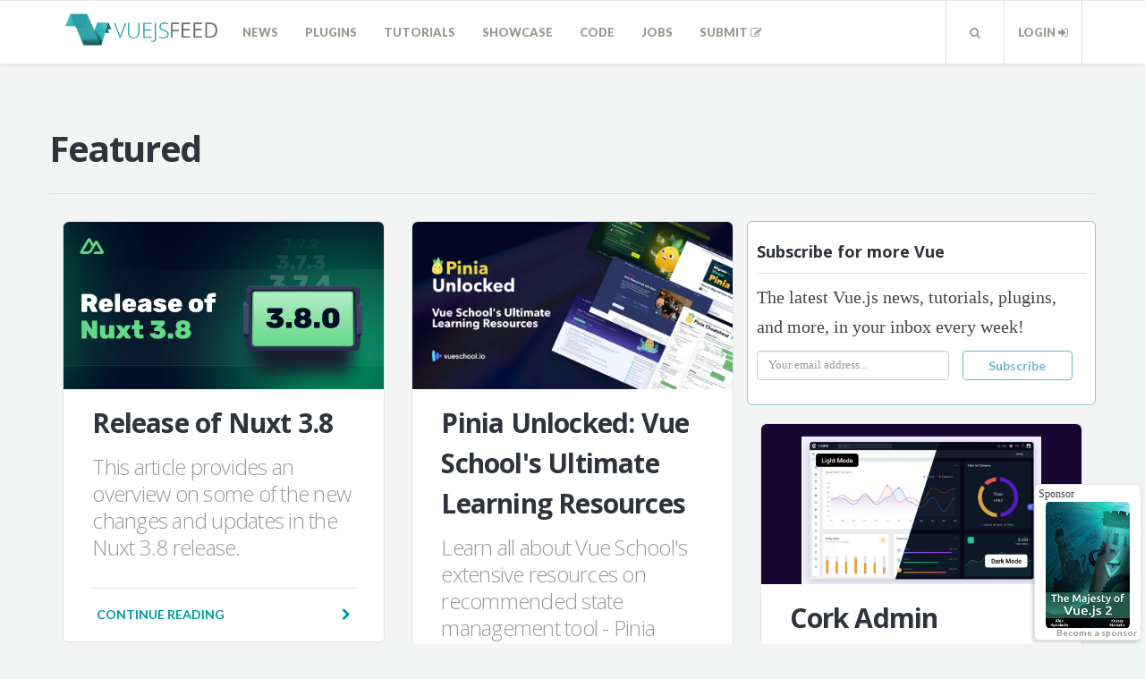

--- FILE ---
content_type: text/html; charset=UTF-8
request_url: https://vuejsfeed.com/category/featured
body_size: 5753
content:
<!DOCTYPE html>
<html lang="en">
<head>
    <meta charset="utf-8">
    <meta name="viewport" content="width=device-width, initial-scale=1.0">
    <link rel="shortcut icon" href="/img/favicon5.png">
    <title>Vue.js Feed</title>

    <meta name="site_name" content="Vue.js Feed" /><meta property="og:site_name" content="Vue.js Feed" />

<meta name="url" content="https://vuejsfeed.com/category/featured" /><meta property="og:url" content="https://vuejsfeed.com/category/featured" />

<meta name="locale" content="en_US" /><meta property="og:locale" content="en_US" />

<meta name="twitter:card" content="summary_large_image" />
<meta name="twitter:site" content="vuejsfeed" />




    <!-- Custom styles for this template -->

    <link rel="stylesheet" href="https://maxcdn.bootstrapcdn.com/font-awesome/4.6.3/css/font-awesome.min.css"/>
    <link rel="stylesheet" href="https://cdnjs.cloudflare.com/ajax/libs/highlight.js/9.5.0/styles/github-gist.min.css">
    <link rel="stylesheet" href="/build/css/main-69efc754ca.css"/>

    <!-- HTML5 shim and Respond.js IE8 support of HTML5 elements and media queries -->

    <!--[if lt IE 9]>
    <script src="https://oss.maxcdn.com/libs/html5shiv/3.7.0/html5shiv.js"></script>
    <script src="https://oss.maxcdn.com/libs/respond.js/1.3.0/respond.min.js"></script>
    <![endif]-->

    <!-- Google Fonts -->
    <link href='https://fonts.googleapis.com/css?family=Open+Sans:300,400,700:latin' rel='stylesheet' type='text/css'>
    <link href='https://fonts.googleapis.com/css?family=Lato:700,900:latin' rel='stylesheet' type='text/css'>

            <!-- google-analytics -->
        <script>
            (function (i, s, o, g, r, a, m) {
                i['GoogleAnalyticsObject'] = r;
                i[r] = i[r] || function () {
                            (i[r].q = i[r].q || []).push(arguments)
                        }, i[r].l = 1 * new Date();
                a = s.createElement(o),
                        m = s.getElementsByTagName(o)[0];
                a.async = 1;
                a.src = g;
                m.parentNode.insertBefore(a, m)
            })(window, document, 'script', 'https://www.google-analytics.com/analytics.js', 'ga');

            ga('create', 'UA-80822297-1', 'auto');
            ga('send', 'pageview');

        </script>
    </head>
<body>

<!-- header -->
<header class="header  push-down-45">
    <div class="container">

        <div class="logo  pull-left">
            <a href="https://vuejsfeed.com"><img src="/img/logo_medium.png" alt="Logo"></a>
        </div>

        <!-- Brand and toggle get grouped for better mobile display -->
        <div class="navbar-header">
            <button type="button" class="navbar-toggle" data-toggle="collapse" data-target="#readable-navbar-collapse">
                <span class="sr-only">Toggle navigation</span>
                <span class="icon-bar"></span>
                <span class="icon-bar"></span>
                <span class="icon-bar"></span>
            </button>
        </div>


        <nav class="navbar  navbar-default" role="navigation">
            <!-- Collect the nav links, forms, and other content for toggling -->
            <div class="collapse  navbar-collapse" id="readable-navbar-collapse">
                <ul class="navigation">

                                            <li class="">
                            <a href="https://vuejsfeed.com/category/News">News</a>
                        </li>
                                            <li class="">
                            <a href="https://vuejsfeed.com/category/Plugins">Plugins</a>
                        </li>
                                            <li class="">
                            <a href="https://vuejsfeed.com/category/Tutorials">Tutorials</a>
                        </li>
                                            <li class="">
                            <a href="https://vuejsfeed.com/category/Showcase">Showcase</a>
                        </li>
                                            <li class="">
                            <a href="https://vuejsfeed.com/category/Code">Code</a>
                        </li>
                                        <li class="">
                        <a target="_blank" href="https://vuejobs.com/?ref=vuejsfeed">Jobs</a>
                    </li>
                    <li class="">
                        <a href="/submit">Submit <i class="fa fa-pencil-square-o" aria-hidden="true"></i></a>
                    </li>
                </ul>
            </div><!-- /.navbar-collapse -->
        </nav>

        <nav class="navbar navbar-default pull-right" role="navigation">
            <!-- Collect the nav links, forms, and other content for toggling -->
            <div class="collapse  navbar-collapse" id="readable-navbar-collapse">
                <ul class="navigation">
                    <li>
                        <a href="#" class="search-navbar  js--toggle-search-mode">
                            <i class="fa fa-search" aria-hidden="true"></i>
                        </a>
                    </li>
                                            <li class="user-container">
                            <a href="/login">Login <i class="fa fa-sign-in" aria-hidden="true"></i></a>
                        </li>
                                    </ul>
            </div><!-- /.navbar-collapse -->
        </nav>


    <!-- <div class="hidden-xs  hidden-sm">
        </div> -->

    </div>
</header>


<!-- Search - Open panel -->
<div class="search-panel">
    <div class="container">
        <div class="row">
            <div class="col-xs-12">
                <form action="https://vuejsfeed.com/search" method="get">
                    <input type="text" class="search-panel__form  js--search-panel-text" placeholder="Begin typing for search" name="query">
                    <p class="search-panel__text">Press enter to see results or esc to cancel.</p>
                </form>
            </div>
        </div>
    </div>
</div>

    <div class="container">
        <div class="row">
            <div class="col-xs-12  col-md-12">
                <!-- Subscribe Box -->
    <div class="boxed push-down-15 sponsor-box-wide visible-xs visible-sm text-center">
        <a target="_blank" href="https://leanpub.com/vuejs2?ref=vuejsfeed.com"><img id="sponsor-img" src="https://vuejs.org/images/tmvuejs2.png" alt="The Majesty of Vue.js 2" height="67"></a>
        <!-- <a target="_blank" href="https://www.frontenddeveloperlove.com/vuejsamsterdam/"><img id="sponsor-img" src="/img/amst-conf.png" alt="Vue.Js Amsterdam Conference" style="max-width: 100%;"></a> -->
        <a href="mailto:team@vuejsfeed.com?Subject=Sponsor%20Vue.js%20Feed" class="become-sponsor">Become a sponsor</a>
    </div>
            </div>
                <h1>Featured</h1>
    <hr>
    <div class="multi-columns">
    <div class="container">
        <div class="row">
                            <div class="col-xs-12  col-md-4">
                                        
                                            <!-- Post with featured image -->
                        <div class="boxed  push-down-45">
                                                    <!-- Featured image and meta start -->
                                <div class="meta">
                                    <img class="wp-post-image" src="https://d2jq2hx2dbkw6t.cloudfront.net/848/thumbnailfd.png"
                                         alt="Blog image" width="748"
                                         height="324">
                                                                                                                                                                                                                                                                             
                                                                                                                                                    
                                                                                                                                                                                                        </div>
                                                <!-- Featured image and meta end -->

                            <!-- Start of the blogpost -->
                            <div class="row">
                                <div class="col-xs-10  col-xs-offset-1">

                                    <!-- Start of the content -->
                                    <div class="post-content--front-page">
                                        <h2 class="front-page-title">
                                            <a href="https://vuejsfeed.com/blog/release-of-nuxt-3-8"> Release of Nuxt 3.8 </a>
                                        </h2>
                                        <h3> This article provides an overview on some of the new changes and updates in the Nuxt 3.8 release. </h3>
                                                                            </div>

                                    <!-- End of the content -->
                                    <a href="https://vuejsfeed.com/blog/release-of-nuxt-3-8">
                                        <div class="read-more">
                                            Continue reading
                                            <div class="read-more__arrow">
                                                                                                <i class="fa fa-chevron-right"></i>
                                            </div>
                                        </div>
                                    </a>
                                </div>
                            </div>
                        </div>
                                            <!-- Post with featured image -->
                        <div class="boxed  push-down-45">
                                                    <!-- Featured image and meta start -->
                                <div class="meta">
                                    <img class="wp-post-image" src="https://d2jq2hx2dbkw6t.cloudfront.net/729/Frame 10.jpg"
                                         alt="Blog image" width="748"
                                         height="324">
                                                                                                                                                                                                                                                                             
                                                                                                                                                    
                                                                                                                                                                                                        </div>
                                                <!-- Featured image and meta end -->

                            <!-- Start of the blogpost -->
                            <div class="row">
                                <div class="col-xs-10  col-xs-offset-1">

                                    <!-- Start of the content -->
                                    <div class="post-content--front-page">
                                        <h2 class="front-page-title">
                                            <a href="https://vuejsfeed.com/blog/mastering-nuxt-launches-black-friday-deals">Mastering Nuxt Launches Black Friday Deals</a>
                                        </h2>
                                        <h3>Awesome Black Friday Deals from Mastering Nuxt</h3>
                                                                            </div>

                                    <!-- End of the content -->
                                    <a href="https://vuejsfeed.com/blog/mastering-nuxt-launches-black-friday-deals">
                                        <div class="read-more">
                                            Continue reading
                                            <div class="read-more__arrow">
                                                                                                <i class="fa fa-chevron-right"></i>
                                            </div>
                                        </div>
                                    </a>
                                </div>
                            </div>
                        </div>
                                            <!-- Post with featured image -->
                        <div class="boxed  push-down-45">
                                                    <!-- Featured image and meta start -->
                                <div class="meta">
                                    <img class="wp-post-image" src="https://d2jq2hx2dbkw6t.cloudfront.net/720/Copy of vf image with screenshots MAC TEMPLATE.psd (11).png"
                                         alt="Blog image" width="748"
                                         height="324">
                                                                                                                                                                                                                                                                             
                                                                                                                                                    
                                                                                                                                                                                                        </div>
                                                <!-- Featured image and meta end -->

                            <!-- Start of the blogpost -->
                            <div class="row">
                                <div class="col-xs-10  col-xs-offset-1">

                                    <!-- Start of the content -->
                                    <div class="post-content--front-page">
                                        <h2 class="front-page-title">
                                            <a href="https://vuejsfeed.com/blog/vue-popper-tooltip-and-popover-component">Vue-popper: Tooltip and Popover component</a>
                                        </h2>
                                        <h3>An awesome popover component for Vue.js</h3>
                                                                            </div>

                                    <!-- End of the content -->
                                    <a href="https://vuejsfeed.com/blog/vue-popper-tooltip-and-popover-component">
                                        <div class="read-more">
                                            Continue reading
                                            <div class="read-more__arrow">
                                                                                                <i class="fa fa-chevron-right"></i>
                                            </div>
                                        </div>
                                    </a>
                                </div>
                            </div>
                        </div>
                                            <!-- Post with featured image -->
                        <div class="boxed  push-down-45">
                                                    <!-- Featured image and meta start -->
                                <div class="meta">
                                    <img class="wp-post-image" src="https://d2jq2hx2dbkw6t.cloudfront.net/695/vuebfriday.png"
                                         alt="Blog image" width="748"
                                         height="324">
                                                                                                                                                                                                                                                                             
                                                                                                                                                    
                                                                                                                                                                                                        </div>
                                                <!-- Featured image and meta end -->

                            <!-- Start of the blogpost -->
                            <div class="row">
                                <div class="col-xs-10  col-xs-offset-1">

                                    <!-- Start of the content -->
                                    <div class="post-content--front-page">
                                        <h2 class="front-page-title">
                                            <a href="https://vuejsfeed.com/blog/the-best-vue-js-black-friday-deals-in-2020">The best Vue.js Black Friday deals in 2020</a>
                                        </h2>
                                        <h3>Black Friday is here, and it&rsquo;s the best time of the year to invest in your career! </h3>
                                                                            </div>

                                    <!-- End of the content -->
                                    <a href="https://vuejsfeed.com/blog/the-best-vue-js-black-friday-deals-in-2020">
                                        <div class="read-more">
                                            Continue reading
                                            <div class="read-more__arrow">
                                                                                                <i class="fa fa-chevron-right"></i>
                                            </div>
                                        </div>
                                    </a>
                                </div>
                            </div>
                        </div>
                                    </div>
                            <div class="col-xs-12  col-md-4">
                                        
                                            <!-- Post with featured image -->
                        <div class="boxed  push-down-45">
                                                    <!-- Featured image and meta start -->
                                <div class="meta">
                                    <img class="wp-post-image" src="https://d2jq2hx2dbkw6t.cloudfront.net/832/Frame 1418(1).jpg"
                                         alt="Blog image" width="748"
                                         height="324">
                                                                                                                                                                                                                                                                             
                                                                                                                                                    
                                                                                                                                                                                                        </div>
                                                <!-- Featured image and meta end -->

                            <!-- Start of the blogpost -->
                            <div class="row">
                                <div class="col-xs-10  col-xs-offset-1">

                                    <!-- Start of the content -->
                                    <div class="post-content--front-page">
                                        <h2 class="front-page-title">
                                            <a href="https://vuejsfeed.com/blog/pinia-unlocked-vue-school-s-ultimate-learning-resources">Pinia Unlocked: Vue School&#039;s Ultimate Learning Resources</a>
                                        </h2>
                                        <h3>Learn all about Vue School&#039;s extensive resources on recommended state management tool - Pinia</h3>
                                                                            </div>

                                    <!-- End of the content -->
                                    <a href="https://vuejsfeed.com/blog/pinia-unlocked-vue-school-s-ultimate-learning-resources">
                                        <div class="read-more">
                                            Continue reading
                                            <div class="read-more__arrow">
                                                                                                <i class="fa fa-chevron-right"></i>
                                            </div>
                                        </div>
                                    </a>
                                </div>
                            </div>
                        </div>
                                            <!-- Post with featured image -->
                        <div class="boxed  push-down-45">
                                                    <!-- Featured image and meta start -->
                                <div class="meta">
                                    <img class="wp-post-image" src="https://d2jq2hx2dbkw6t.cloudfront.net/727/Copy of vf image with screenshots.psd (10).png"
                                         alt="Blog image" width="748"
                                         height="324">
                                                                                                                                                                                                                                                                             
                                                                                                                                                    
                                                                                                                                                                                                        </div>
                                                <!-- Featured image and meta end -->

                            <!-- Start of the blogpost -->
                            <div class="row">
                                <div class="col-xs-10  col-xs-offset-1">

                                    <!-- Start of the content -->
                                    <div class="post-content--front-page">
                                        <h2 class="front-page-title">
                                            <a href="https://vuejsfeed.com/blog/primevue-3-19-0-is-out">PrimeVue 3.19.0 is out</a>
                                        </h2>
                                        <h3>PrimeVue 3.19.0</h3>
                                                                            </div>

                                    <!-- End of the content -->
                                    <a href="https://vuejsfeed.com/blog/primevue-3-19-0-is-out">
                                        <div class="read-more">
                                            Continue reading
                                            <div class="read-more__arrow">
                                                                                                <i class="fa fa-chevron-right"></i>
                                            </div>
                                        </div>
                                    </a>
                                </div>
                            </div>
                        </div>
                                            <!-- Post with featured image -->
                        <div class="boxed  push-down-45">
                                                    <!-- Featured image and meta start -->
                                <div class="meta">
                                    <img class="wp-post-image" src="https://d2jq2hx2dbkw6t.cloudfront.net/719/Frame 5.png"
                                         alt="Blog image" width="748"
                                         height="324">
                                                                                                                                                                                                                                                                             
                                                                                                                                                    
                                                                                                                                                                                                        </div>
                                                <!-- Featured image and meta end -->

                            <!-- Start of the blogpost -->
                            <div class="row">
                                <div class="col-xs-10  col-xs-offset-1">

                                    <!-- Start of the content -->
                                    <div class="post-content--front-page">
                                        <h2 class="front-page-title">
                                            <a href="https://vuejsfeed.com/blog/nuxt-nation-2022-the-biggest-global-nuxt-conference-is-coming-soon">Nuxt Nation 2022: The Biggest Global Nuxt Conference is Coming Soon</a>
                                        </h2>
                                        <h3>The 2021 edition was a blast. The 2022 forecast says this will be even bigger, better, and brighter!</h3>
                                                                            </div>

                                    <!-- End of the content -->
                                    <a href="https://vuejsfeed.com/blog/nuxt-nation-2022-the-biggest-global-nuxt-conference-is-coming-soon">
                                        <div class="read-more">
                                            Continue reading
                                            <div class="read-more__arrow">
                                                                                                <i class="fa fa-chevron-right"></i>
                                            </div>
                                        </div>
                                    </a>
                                </div>
                            </div>
                        </div>
                                    </div>
                            <div class="col-xs-12  col-md-4">
                                                                <div class="row subscribe-row" style="background-color:#fff;">
                            <div class="subscribe-inline">
                                <h5>Subscribe for more Vue</h5>
                                <hr>
                                <p>
                                    The latest Vue.js news, tutorials, plugins, and more, in your inbox every week!
                                </p>
                                <div id="revue-embed">
                                    <form action="https://www.getrevue.co/profile/vuejsfeed/add_subscriber" method="post"
                                          id="revue-form" name="revue-form" target="_blank">
                                        <div class="revue-form-group col-md-7 col-sm-8 col-xs-5">
                                            <input class="revue-form-field form-control" placeholder="Your email address..."
                                                   type="email" name="member[email]" id="member_email">
                                        </div>
                                        <div class="revue-form-actions col-md-5 col-sm-4 col-xs-7">
                                            <input type="submit" value="Subscribe" name="member[subscribe]" id="member_submit"
                                                   class="btn btn-info btn-info--transparent btn-subscribe btn-block">
                                        </div>
                                    </form>
                                </div>
                            </div>
                        </div>
                        <!-- carbon-ads -->
                        <!-- Ezoic - carbon - under_first_paragraph -->
                        <div id="ezoic-pub-ad-placeholder-101">
                        <div class="push-down-15 text-center visible-md visible-lg">
                          <script async type="text/javascript" src="//cdn.carbonads.com/carbon.js?serve=CKYI5KJM&placement=vuejsfeedcom" id="_carbonads_js"></script>
                        </div>
                      </div>
                      <!-- End Ezoic - carbon - under_first_paragraph -->
                    
                                            <!-- Post with featured image -->
                        <div class="boxed  push-down-45">
                                                    <!-- Featured image and meta start -->
                                <div class="meta">
                                    <img class="wp-post-image" src="https://d2jq2hx2dbkw6t.cloudfront.net/816/Copy of vf image with screenshots.psd (35).png"
                                         alt="Blog image" width="748"
                                         height="324">
                                                                                                                                                                                                                                                                             
                                                                                                                                                    
                                                                                                                                                                                                        </div>
                                                <!-- Featured image and meta end -->

                            <!-- Start of the blogpost -->
                            <div class="row">
                                <div class="col-xs-10  col-xs-offset-1">

                                    <!-- Start of the content -->
                                    <div class="post-content--front-page">
                                        <h2 class="front-page-title">
                                            <a href="https://vuejsfeed.com/blog/cork-admin">Cork Admin</a>
                                        </h2>
                                        <h3>Vue.js and Laravel Admin template</h3>
                                                                            </div>

                                    <!-- End of the content -->
                                    <a href="https://vuejsfeed.com/blog/cork-admin">
                                        <div class="read-more">
                                            Continue reading
                                            <div class="read-more__arrow">
                                                                                                <i class="fa fa-chevron-right"></i>
                                            </div>
                                        </div>
                                    </a>
                                </div>
                            </div>
                        </div>
                                            <!-- Post with featured image -->
                        <div class="boxed  push-down-45">
                                                    <!-- Featured image and meta start -->
                                <div class="meta">
                                    <img class="wp-post-image" src="https://d2jq2hx2dbkw6t.cloudfront.net/722/e8204e69-2f2d-47d2-b410-8b771583d23a.png"
                                         alt="Blog image" width="748"
                                         height="324">
                                                                                                                                                                                                                                                                             
                                                                                                                                                    
                                                                                                                                                                                                        </div>
                                                <!-- Featured image and meta end -->

                            <!-- Start of the blogpost -->
                            <div class="row">
                                <div class="col-xs-10  col-xs-offset-1">

                                    <!-- Start of the content -->
                                    <div class="post-content--front-page">
                                        <h2 class="front-page-title">
                                            <a href="https://vuejsfeed.com/blog/vue-school-launches-amazing-black-friday-early-bird-deals">Vue School Launches Amazing Black Friday Early Bird Deals</a>
                                        </h2>
                                        <h3>Explore the latest Black Friday Deals from Vue School!</h3>
                                                                            </div>

                                    <!-- End of the content -->
                                    <a href="https://vuejsfeed.com/blog/vue-school-launches-amazing-black-friday-early-bird-deals">
                                        <div class="read-more">
                                            Continue reading
                                            <div class="read-more__arrow">
                                                                                                <i class="fa fa-chevron-right"></i>
                                            </div>
                                        </div>
                                    </a>
                                </div>
                            </div>
                        </div>
                                            <!-- Post with featured image -->
                        <div class="boxed  push-down-45">
                                                    <!-- Featured image and meta start -->
                                <div class="meta">
                                    <img class="wp-post-image" src="https://d2jq2hx2dbkw6t.cloudfront.net/715/Copy of vf image with screenshots MAC TEMPLATE.psd (8).png"
                                         alt="Blog image" width="748"
                                         height="324">
                                                                                                                                                                                                                                                                             
                                                                                                                                                    
                                                                                                                                                                                                        </div>
                                                <!-- Featured image and meta end -->

                            <!-- Start of the blogpost -->
                            <div class="row">
                                <div class="col-xs-10  col-xs-offset-1">

                                    <!-- Start of the content -->
                                    <div class="post-content--front-page">
                                        <h2 class="front-page-title">
                                            <a href="https://vuejsfeed.com/blog/templatus-vue-vue-3-and-ruby-on-rails-starter-template">Templatus-Vue:  Vue 3 and Ruby on Rails Starter Template.</a>
                                        </h2>
                                        <h3>Templatus-vue is an awesome starter template to build a Vue 3 and Ruby on Rails application!</h3>
                                                                            </div>

                                    <!-- End of the content -->
                                    <a href="https://vuejsfeed.com/blog/templatus-vue-vue-3-and-ruby-on-rails-starter-template">
                                        <div class="read-more">
                                            Continue reading
                                            <div class="read-more__arrow">
                                                                                                <i class="fa fa-chevron-right"></i>
                                            </div>
                                        </div>
                                    </a>
                                </div>
                            </div>
                        </div>
                                    </div>
                    </div>
    </div>
</div>
<nav class="center">
            <ul class="pagination"><li class="disabled"><span>&laquo;</span></li> <li class="active"><span>1</span></li><li><a href="https://vuejsfeed.com/category/featured?page=2">2</a></li> <li><a href="https://vuejsfeed.com/category/featured?page=2" rel="next">&raquo;</a></li></ul>
    </nav>
            <div class="spansor-box shadow visible-md visible-lg" id="sticky-box">
  <span class="sponsor-word">Sponsor</span>
  <!-- <a target="_blank" href="https://www.eventbrite.nl/e/vuejs-conference-amsterdam-registration-38542628038?ref=vuejsfeed.com" class="text-center sponsor-title">
    <h5 class="text-center">
Vuejs Conference Amsterdam</h5>
  </a> -->
  <a target="_blank" href="https://leanpub.com/vuejs2?ref=vuejsfeed.com">
      <img src="/img/majesty-vuejs-2.png" alt="The Majesty of Vue.js" class="sponsor-img img-responsive img-rounded">
  </a>
  <!-- <a target="_blank" href="https://www.frontenddeveloperlove.com/vuejsamsterdam/">
      <img src="https://pbs.twimg.com/profile_images/917316966217650176/jv58vEHy_400x400.jpg" alt="vuejs.amsterdam" class="sponsor-img img-responsive">
</a> -->
    <a href="mailto:team@vuejsfeed.com?Subject=Sponsor%20Vue.js%20Feed" class="become-sponsor">Become a sponsor</a>
  </div>
        </div>
    </div>

<footer class="footer">
    <div class="container">
        <div class="col-xs-12  col-md-4">
            <div class="widget-about  push-down-30">
                <span class="logo">
                    <img src="/img/logo_medium.png" alt="Logo"><br/>
                </span>

                <span class="footer__text"></span>
                <br/>
                <div class="social-icons  widget-social-icons">
                    <a href="https://www.facebook.com/vuejsfeed" class="social-icons__container"><i class="fa fa-facebook" aria-hidden="true"></i></a>
                    <a href="https://twitter.com/vuejsfeed" class="social-icons__container"><i class="fa fa-twitter" aria-hidden="true"></i></a>
                    <a href="https://vuejsfeed.com/feed" class="social-icons__container"><i class="fa fa-rss" aria-hidden="true"></i></a>
                </div>
            </div>
        </div>
        <div class="col-xs-12  col-md-4">
            <div class="tags  widget-tags">
                <h6>Categories</h6>
                <hr>
                                    <a href="https://vuejsfeed.com/category/news" class="tags__link">News</a>
                                    <a href="https://vuejsfeed.com/category/plugins" class="tags__link">Plugins</a>
                                    <a href="https://vuejsfeed.com/category/tutorials" class="tags__link">Tutorials</a>
                                    <a href="https://vuejsfeed.com/category/meetups" class="tags__link">Meetups</a>
                                    <a href="https://vuejsfeed.com/category/featured" class="tags__link">Featured</a>
                                    <a href="https://vuejsfeed.com/category/showcase" class="tags__link">Showcase</a>
                                    <a href="https://vuejsfeed.com/category/code" class="tags__link">Code</a>
                            </div>
        </div>
                                                                                                                                                                                                                    <div class="col-xs-12  col-md-4">
            <div class="widget-contact  push-down-30">
                <h6>Contact Us</h6>
                <hr>
                <span class="widget-contact__text">
                  <span class="widget-contact__title"><a href="https://www.paved.com/sites/vuejs-feed?ref=kostasmaniatisk​" style="border-bottom: none;" target="_blank">Advertise</a></span>
                </span>
                <br>
                <span class="widget-contact__text">
                    <span class="widget-contact__title">team@vuejsfeed.com</span>
                </span>
            </div>
        </div>
    </div>
</footer>
<footer class="copyrights">
    <div class="container">
        <div class="row">
            <div class="col-xs-12  col-sm-6">
                Vue.js Feed © Copyright 2019
            </div>
        </div>
    </div>
</footer>
<script src="/build/js/theme-8468e55cbc.js"></script>
<script id="dsq-count-scr" src="//vuejsnews.disqus.com/count.js" async></script>
<!-- MailMunch for Finn Fischer -->
<!-- Paste this code right before the </head> tag on every page of your site. -->
<script src="//a.mailmunch.co/app/v1/site.js" id="mailmunch-script" data-mailmunch-site-id="394874" async="async"></script>
<script src="//cdnjs.cloudflare.com/ajax/libs/highlight.js/9.5.0/highlight.min.js"></script>
<script>hljs.initHighlightingOnLoad();</script>

<script>
  !function(f,b,e,v,n,t,s){if(f.fbq)return;n=f.fbq=function(){n.callMethod?
    n.callMethod.apply(n,arguments):n.queue.push(arguments)};if(!f._fbq)f._fbq=n;
    n.push=n;n.loaded=!0;n.version='2.0';n.queue=[];t=b.createElement(e);t.async=!0;
    t.src=v;s=b.getElementsByTagName(e)[0];s.parentNode.insertBefore(t,s)}(window,
    document,'script','https://connect.facebook.net/en_US/fbevents.js');
  fbq('init', '252788801793222', {
    em: 'insert_email_variable,'
  });
  fbq('track', 'PageView');
</script>
<noscript><img height="1" width="1" style="display:none"
               src="https://www.facebook.com/tr?id=252788801793222&ev=PageView&noscript=1"
    /></noscript>
<!-- DO NOT MODIFY -->
<!-- End Facebook Pixel Code -->





</body>
</html>


--- FILE ---
content_type: text/plain
request_url: https://www.google-analytics.com/j/collect?v=1&_v=j102&a=204866124&t=pageview&_s=1&dl=https%3A%2F%2Fvuejsfeed.com%2Fcategory%2Ffeatured&ul=en-us%40posix&dt=Vue.js%20Feed&sr=1280x720&vp=1280x720&_u=IEBAAEABAAAAACAAI~&jid=377296848&gjid=459459842&cid=1406916448.1769079019&tid=UA-80822297-1&_gid=2047257236.1769079019&_r=1&_slc=1&z=304196599
body_size: -450
content:
2,cG-YH0S2L3BRT